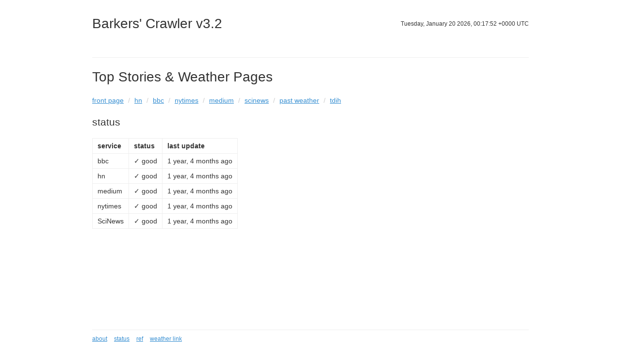

--- FILE ---
content_type: text/html; charset=utf-8
request_url: https://awsbarker.ddns.net/crawl/status/
body_size: 1065
content:
<!DOCTYPE html>
<html lang="en">
<head>
  <meta charset="utf-8">
  <meta http-equiv="X-UA-Compatible" content="IE=edge">
  <meta name="viewport" content="width=device-width, initial-scale=1">
  <title>Status · Crawl</title>
  <link rel="apple-touch-icon" sizes="57x57" href="/static/img/apple-touch-icon-57x57.png">
  <link rel="apple-touch-icon" sizes="60x60" href="/static/img/apple-touch-icon-60x60.png">
  <link rel="apple-touch-icon" sizes="72x72" href="/static/img/apple-touch-icon-72x72.png">
  <link rel="apple-touch-icon" sizes="76x76" href="/static/img/apple-touch-icon-76x76.png">
  <link rel="apple-touch-icon" sizes="114x114" href="/static/img/apple-touch-icon-114x114.png">
  <link rel="apple-touch-icon" sizes="120x120" href="/static/img/apple-touch-icon-120x120.png">
  <link rel="apple-touch-icon" sizes="144x144" href="/static/img/apple-touch-icon-144x144.png">
  <link rel="apple-touch-icon" sizes="152x152" href="/static/img/apple-touch-icon-152x152.png">
  <link rel="apple-touch-icon" sizes="180x180" href="/static/img/apple-touch-icon-180x180.png">
  <link rel="icon" type="image/png" href="/static/img/favicon-32x32.png" sizes="32x32">
  <link rel="icon" type="image/png" href="/static/img/favicon-194x194.png" sizes="194x194">
  <link rel="icon" type="image/png" href="/static/img/favicon-96x96.png" sizes="96x96">
  <link rel="icon" type="image/png" href="/static/img/android-chrome-192x192.png" sizes="192x192">
  <link rel="icon" type="image/png" href="/static/img/favicon-16x16.png" sizes="16x16">
  <link rel="manifest" href="/static/img/manifest.json">
  <meta name="msapplication-TileColor" content="#ffffff">
  <meta name="msapplication-TileImage" content="/static/img/mstile-144x144.png">
  <meta name="theme-color" content="#ffffff">
  <link rel="mask-icon" href="/static/img/pinned-woid.svg" color="#0e1936">
  <link href="/static/css/vendor/normalize.css" rel="stylesheet">
  <link href="/static/css/woid.css" rel="stylesheet">
  
</head>
<body>
  <div class="wrapper">
    <header>
      <h1 href="/crawl/">Barkers' Crawler v3.2&nbsp;<small class= 'utc'></small></h1>
      
      <nav>&nbsp;</nav>
    </header>
    <main>
    
    
      <h1>Top Stories & Weather Pages  </h1>
      

<ul class="menu-services">
  <li><a href="/crawl/">front page</a></li>
  <li><a href="/crawl/hn/">hn</a></li>
  <li><a href="/crawl/bbc/">bbc</a></li>
   <li><a href="/crawl/nytimes/">nytimes</a></li>
    <li><a href="/crawl/medium/">medium</a></li>
    <li><a href="/crawl/scinews/">scinews</a></li>
    <!--<li><a href="/crawl/simple_chart/">simple_chart</a></li>-->
    <li><a href="/crawl/weather/">past weather</a></li>
    <li><a href="/crawl/tdih/">tdih</a></li>
<!--#   <li><a href="/crawl/weather/">weather</a></li>-->
</ul>

    
    
  <h2>status</h2>

  <table class="status">
    <thead>
      <tr>
        <th>service</th>
        <th>status</th>
        <th>last update</th>
      </tr>
    </thead>
    <tbody>
      
      <tr>
        <td>bbc</td>
        <td>✓ good</td>
        <td>
          
            1 year, 4 months ago
          
        </td>
      </tr>
      
      <tr>
        <td>hn</td>
        <td>✓ good</td>
        <td>
          
            1 year, 4 months ago
          
        </td>
      </tr>
      
      <tr>
        <td>medium</td>
        <td>✓ good</td>
        <td>
          
            1 year, 4 months ago
          
        </td>
      </tr>
      
      <tr>
        <td>nytimes</td>
        <td>✓ good</td>
        <td>
          
            1 year, 4 months ago
          
        </td>
      </tr>
      
      <tr>
        <td>SciNews</td>
        <td>✓ good</td>
        <td>
          
            1 year, 4 months ago
          
        </td>
      </tr>
      
    </tbody>
  </table>
  

    </main>
    <div class="push"></div>
  </div>
  <footer>
    <a href="/crawl/about/">about</a>
    <a href="/crawl/status/">status</a>
    <a href="https://awsbarker.ddns.net" target="_blank">ref</a>
     <a href="/crawl/weather/">weather link</a>
    
  </footer>
  <script src="/static/js/ga.js"></script>
  <script src="/static/js/vendor/jquery-1.11.3.min.js"></script>
  <script src="/static/js/vendor/mustache.min.js"></script>
  <script src="/static/js/vendor/moment.min.js"></script>
  <script src="/static/js/vendor/moment-timezone-with-data-2010-2020.min.js"></script>
  <script src="/static/js/woid.js"></script>
  
</body>
</html>
